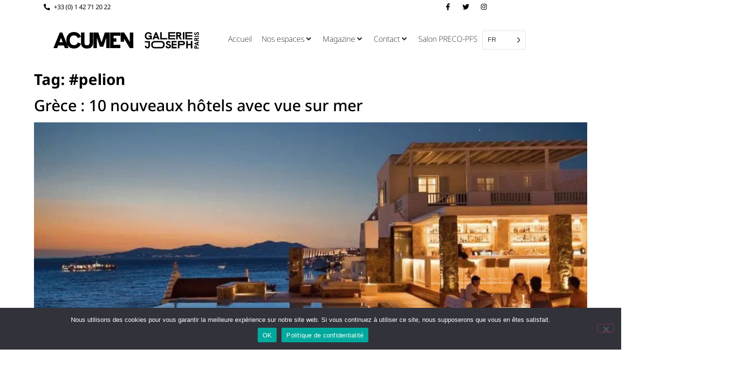

--- FILE ---
content_type: text/css; charset=utf-8
request_url: https://galeriejoseph.com/wp-content/uploads/elementor/css/post-20795.css?ver=1767889589
body_size: 1826
content:
.elementor-20795 .elementor-element.elementor-element-7be410de > .elementor-container > .elementor-column > .elementor-widget-wrap{align-content:center;align-items:center;}.elementor-20795 .elementor-element.elementor-element-7be410de .elementor-repeater-item-cdea3f1.jet-parallax-section__layout .jet-parallax-section__image{background-size:auto;}.elementor-widget-icon-list .elementor-icon-list-item:not(:last-child):after{border-color:var( --e-global-color-text );}.elementor-widget-icon-list .elementor-icon-list-icon i{color:var( --e-global-color-primary );}.elementor-widget-icon-list .elementor-icon-list-icon svg{fill:var( --e-global-color-primary );}.elementor-widget-icon-list .elementor-icon-list-item > .elementor-icon-list-text, .elementor-widget-icon-list .elementor-icon-list-item > a{font-family:var( --e-global-typography-text-font-family ), Sans-serif;font-weight:var( --e-global-typography-text-font-weight );}.elementor-widget-icon-list .elementor-icon-list-text{color:var( --e-global-color-secondary );}.elementor-20795 .elementor-element.elementor-element-2c321800 > .elementor-widget-container{padding:0% 0% 0% 14%;}.elementor-20795 .elementor-element.elementor-element-2c321800 .elementor-icon-list-icon i{color:#000000;transition:color 0.3s;}.elementor-20795 .elementor-element.elementor-element-2c321800 .elementor-icon-list-icon svg{fill:#000000;transition:fill 0.3s;}.elementor-20795 .elementor-element.elementor-element-2c321800{--e-icon-list-icon-size:13px;--icon-vertical-offset:0px;}.elementor-20795 .elementor-element.elementor-element-2c321800 .elementor-icon-list-item > .elementor-icon-list-text, .elementor-20795 .elementor-element.elementor-element-2c321800 .elementor-icon-list-item > a{font-size:13px;font-weight:400;}.elementor-20795 .elementor-element.elementor-element-2c321800 .elementor-icon-list-text{color:#000000;transition:color 0.3s;}.elementor-20795 .elementor-element.elementor-element-650d84c8{--grid-template-columns:repeat(0, auto);--icon-size:14px;--grid-column-gap:5px;--grid-row-gap:0px;}.elementor-20795 .elementor-element.elementor-element-650d84c8 .elementor-widget-container{text-align:center;}.elementor-20795 .elementor-element.elementor-element-650d84c8 .elementor-social-icon{background-color:rgba(163,163,163,0);}.elementor-20795 .elementor-element.elementor-element-650d84c8 .elementor-social-icon i{color:#000000;}.elementor-20795 .elementor-element.elementor-element-650d84c8 .elementor-social-icon svg{fill:#000000;}.elementor-20795 .elementor-element.elementor-element-650d84c8 .elementor-social-icon:hover{background-color:rgba(0,0,0,0);}.elementor-20795 .elementor-element.elementor-element-650d84c8 .elementor-social-icon:hover i{color:#a3a3a3;}.elementor-20795 .elementor-element.elementor-element-650d84c8 .elementor-social-icon:hover svg{fill:#a3a3a3;}.elementor-20795 .elementor-element.elementor-element-7be410de > .elementor-container{min-height:0px;}.elementor-20795 .elementor-element.elementor-element-975e42e{--display:flex;--flex-direction:row;--container-widget-width:calc( ( 1 - var( --container-widget-flex-grow ) ) * 100% );--container-widget-height:100%;--container-widget-flex-grow:1;--container-widget-align-self:stretch;--flex-wrap-mobile:wrap;--align-items:center;--gap:0px 0px;--row-gap:0px;--column-gap:0px;--z-index:10;}.elementor-20795 .elementor-element.elementor-element-975e42e:not(.elementor-motion-effects-element-type-background), .elementor-20795 .elementor-element.elementor-element-975e42e > .elementor-motion-effects-container > .elementor-motion-effects-layer{background-color:var( --e-global-color-2c853148 );}.elementor-20795 .elementor-element.elementor-element-05810b9{--display:flex;--flex-direction:column;--container-widget-width:100%;--container-widget-height:initial;--container-widget-flex-grow:0;--container-widget-align-self:initial;--flex-wrap-mobile:wrap;}.elementor-widget-image .widget-image-caption{color:var( --e-global-color-text );font-family:var( --e-global-typography-text-font-family ), Sans-serif;font-weight:var( --e-global-typography-text-font-weight );}.elementor-20795 .elementor-element.elementor-element-3c07121 > .elementor-widget-container{padding:5px 0px 5px 0px;}.elementor-20795 .elementor-element.elementor-element-3c07121{text-align:center;}.elementor-20795 .elementor-element.elementor-element-3c07121 img{width:100%;max-width:100%;height:59px;object-fit:contain;object-position:center center;}.elementor-20795 .elementor-element.elementor-element-40ad7b4 .e-off-canvas__overlay{background-color:rgba(0,0,0,.8);}.elementor-20795 .elementor-element.elementor-element-40ad7b4{--e-off-canvas-height:100vh;--e-off-canvas-content-overflow:auto;--e-off-canvas-overlay-opacity:1;}.elementor-20795 .elementor-element.elementor-element-0661373{--display:flex;}.elementor-widget-heading .elementor-heading-title{font-family:var( --e-global-typography-primary-font-family ), Sans-serif;font-weight:var( --e-global-typography-primary-font-weight );color:var( --e-global-color-primary );}.elementor-20795 .elementor-element.elementor-element-a53b8bc{--display:flex;--flex-direction:row;--container-widget-width:calc( ( 1 - var( --container-widget-flex-grow ) ) * 100% );--container-widget-height:100%;--container-widget-flex-grow:1;--container-widget-align-self:stretch;--flex-wrap-mobile:wrap;--justify-content:flex-end;--align-items:center;}.elementor-20795 .elementor-element.elementor-element-d5f797a .jet-mobile-menu__container{z-index:999;}.elementor-20795 .elementor-element.elementor-element-d5f797a .jet-mobile-menu__container .jet-mobile-menu-cover{z-index:calc(999-1);}.elementor-20795 .elementor-element.elementor-element-19e043a .jet-mobile-menu__container{z-index:999;}.elementor-20795 .elementor-element.elementor-element-19e043a .jet-mobile-menu__container .jet-mobile-menu-cover{z-index:calc(999-1);}.elementor-20795 .elementor-element.elementor-element-3c748ce > .elementor-widget-container{margin:0px 0px 0px 0px;border-radius:0px 0px 0px 0px;}.elementor-20795 .elementor-element.elementor-element-3c748ce.elementor-element{--align-self:flex-start;}.elementor-20795 .elementor-element.elementor-element-3c748ce{z-index:8;--jmm-top-menu-bg-color:#FFFFFF;--jmm-top-items-gap:0px;--jmm-sub-menu-bg-color:#FFFFFF00;--jmm-sub-items-gap:0px;--jmm-top-item-bg-color:#FFFFFF;--jmm-sub-item-bg-color:#FFFFFF;--jmm-top-hover-item-title-color:#6D6D6D;}@media(min-width:768px){.elementor-20795 .elementor-element.elementor-element-05810b9{--width:33.3333%;}.elementor-20795 .elementor-element.elementor-element-a53b8bc{--width:66.6666%;}}@media(max-width:1024px) and (min-width:768px){.elementor-20795 .elementor-element.elementor-element-0661373{--width:500px;}}@media(max-width:1024px){.elementor-20795 .elementor-element.elementor-element-3c07121 > .elementor-widget-container{margin:8px 0px 0px 0px;}.elementor-20795 .elementor-element.elementor-element-3c07121 img{width:100%;}.elementor-20795 .elementor-element.elementor-element-40ad7b4{--e-off-canvas-justify-content:flex-start;--e-off-canvas-align-items:flex-start;--e-off-canvas-width:500px;--e-off-canvas-height:1000px;}.elementor-20795 .elementor-element.elementor-element-341dd6f{--jmm-container-width:289px;--jmm-top-items-gap:13px;}.elementor-20795 .elementor-element.elementor-element-d5f797a{z-index:99;}.elementor-20795 .elementor-element.elementor-element-d5f797a .jet-mobile-menu__container{width:390px;}.elementor-20795 .elementor-element.elementor-element-3c748ce > .elementor-widget-container{margin:13px 0px 0px 0px;padding:0px 0px 0px 0px;}}@media(max-width:767px){.elementor-20795 .elementor-element.elementor-element-6e09e9df{width:50%;}.elementor-20795 .elementor-element.elementor-element-4cf22621{width:50%;}.elementor-20795 .elementor-element.elementor-element-650d84c8 .elementor-widget-container{text-align:right;}.elementor-20795 .elementor-element.elementor-element-7be410de{padding:0px 0px 0px 0px;}.elementor-20795 .elementor-element.elementor-element-975e42e{--gap:0px 0px;--row-gap:0px;--column-gap:0px;--padding-top:0px;--padding-bottom:0px;--padding-left:0px;--padding-right:0px;}.elementor-20795 .elementor-element.elementor-element-05810b9{--width:60%;}.elementor-20795 .elementor-element.elementor-element-3c07121 > .elementor-widget-container{padding:5px 0px 5px 0px;}.elementor-20795 .elementor-element.elementor-element-3c07121{text-align:center;}.elementor-20795 .elementor-element.elementor-element-3c07121 img{width:100%;max-width:100%;height:23px;}.elementor-20795 .elementor-element.elementor-element-a53b8bc{--width:40%;--flex-direction:row-reverse;--container-widget-width:initial;--container-widget-height:100%;--container-widget-flex-grow:1;--container-widget-align-self:stretch;--flex-wrap-mobile:wrap-reverse;--gap:5px 5px;--row-gap:5px;--column-gap:5px;}.elementor-20795 .elementor-element.elementor-element-d5f797a.elementor-element{--align-self:flex-start;--order:-99999 /* order start hack */;--flex-grow:0;--flex-shrink:0;}.elementor-20795 .elementor-element.elementor-element-d5f797a{z-index:15;--jmm-top-items-icon-size:22px;--jmm-top-item-dropdown-icon-size:22px;}.elementor-20795 .elementor-element.elementor-element-19e043a.elementor-element{--align-self:flex-start;--order:-99999 /* order start hack */;--flex-grow:0;--flex-shrink:0;}.elementor-20795 .elementor-element.elementor-element-19e043a{z-index:15;--jmm-top-items-icon-size:22px;--jmm-top-item-dropdown-icon-size:22px;}.elementor-20795 .elementor-element.elementor-element-d8e2c9d{width:var( --container-widget-width, 72px );max-width:72px;--container-widget-width:72px;--container-widget-flex-grow:0;z-index:2;}}/* Start custom CSS for jet-mega-menu, class: .elementor-element-d5f797a */.elementor-20795 .elementor-element.elementor-element-d5f797a {
  overflow: visible !important;
}/* End custom CSS */
/* Start custom CSS for container, class: .elementor-element-a53b8bc */.elementor-20795 .elementor-element.elementor-element-a53b8bc {
  overflow: visible !important;
}/* End custom CSS */

--- FILE ---
content_type: text/css; charset=utf-8
request_url: https://galeriejoseph.com/wp-content/uploads/elementor/css/post-9104.css?ver=1766762397
body_size: 1258
content:
.elementor-9104 .elementor-element.elementor-element-bd9d8b0 .elementor-repeater-item-57ce86d.jet-parallax-section__layout .jet-parallax-section__image{background-size:auto;}.elementor-widget-heading .elementor-heading-title{font-family:var( --e-global-typography-primary-font-family ), Sans-serif;font-weight:var( --e-global-typography-primary-font-weight );color:var( --e-global-color-primary );}.elementor-9104 .elementor-element.elementor-element-a984de6 > .elementor-widget-container{margin:0px 0px 15px 0px;}.elementor-9104 .elementor-element.elementor-element-a984de6 .elementor-heading-title{font-family:"Noto Sans", Sans-serif;font-size:18px;font-weight:300;}.elementor-widget-icon-list .elementor-icon-list-item:not(:last-child):after{border-color:var( --e-global-color-text );}.elementor-widget-icon-list .elementor-icon-list-icon i{color:var( --e-global-color-primary );}.elementor-widget-icon-list .elementor-icon-list-icon svg{fill:var( --e-global-color-primary );}.elementor-widget-icon-list .elementor-icon-list-item > .elementor-icon-list-text, .elementor-widget-icon-list .elementor-icon-list-item > a{font-family:var( --e-global-typography-text-font-family ), Sans-serif;font-weight:var( --e-global-typography-text-font-weight );}.elementor-widget-icon-list .elementor-icon-list-text{color:var( --e-global-color-secondary );}.elementor-9104 .elementor-element.elementor-element-f64d4fa > .elementor-widget-container{margin:0px 0px 015px 0px;}.elementor-9104 .elementor-element.elementor-element-f64d4fa .elementor-icon-list-items:not(.elementor-inline-items) .elementor-icon-list-item:not(:last-child){padding-block-end:calc(10px/2);}.elementor-9104 .elementor-element.elementor-element-f64d4fa .elementor-icon-list-items:not(.elementor-inline-items) .elementor-icon-list-item:not(:first-child){margin-block-start:calc(10px/2);}.elementor-9104 .elementor-element.elementor-element-f64d4fa .elementor-icon-list-items.elementor-inline-items .elementor-icon-list-item{margin-inline:calc(10px/2);}.elementor-9104 .elementor-element.elementor-element-f64d4fa .elementor-icon-list-items.elementor-inline-items{margin-inline:calc(-10px/2);}.elementor-9104 .elementor-element.elementor-element-f64d4fa .elementor-icon-list-items.elementor-inline-items .elementor-icon-list-item:after{inset-inline-end:calc(-10px/2);}.elementor-9104 .elementor-element.elementor-element-f64d4fa .elementor-icon-list-icon i{transition:color 0.3s;}.elementor-9104 .elementor-element.elementor-element-f64d4fa .elementor-icon-list-icon svg{transition:fill 0.3s;}.elementor-9104 .elementor-element.elementor-element-f64d4fa{--e-icon-list-icon-size:14px;--icon-vertical-offset:0px;}.elementor-9104 .elementor-element.elementor-element-f64d4fa .elementor-icon-list-item > .elementor-icon-list-text, .elementor-9104 .elementor-element.elementor-element-f64d4fa .elementor-icon-list-item > a{font-size:12px;text-transform:uppercase;letter-spacing:0.7px;}.elementor-9104 .elementor-element.elementor-element-f64d4fa .elementor-icon-list-text{color:#000000;transition:color 0.3s;}.elementor-9104 .elementor-element.elementor-element-f64d4fa .elementor-icon-list-item:hover .elementor-icon-list-text{color:#54595F;}.elementor-9104 .elementor-element.elementor-element-60d6ac0 > .elementor-widget-container{margin:0px 0px 15px 0px;}.elementor-9104 .elementor-element.elementor-element-60d6ac0 .elementor-heading-title{font-family:"Noto Sans", Sans-serif;font-size:18px;font-weight:300;}.elementor-9104 .elementor-element.elementor-element-9d1b336 .elementor-icon-list-items:not(.elementor-inline-items) .elementor-icon-list-item:not(:last-child){padding-block-end:calc(10px/2);}.elementor-9104 .elementor-element.elementor-element-9d1b336 .elementor-icon-list-items:not(.elementor-inline-items) .elementor-icon-list-item:not(:first-child){margin-block-start:calc(10px/2);}.elementor-9104 .elementor-element.elementor-element-9d1b336 .elementor-icon-list-items.elementor-inline-items .elementor-icon-list-item{margin-inline:calc(10px/2);}.elementor-9104 .elementor-element.elementor-element-9d1b336 .elementor-icon-list-items.elementor-inline-items{margin-inline:calc(-10px/2);}.elementor-9104 .elementor-element.elementor-element-9d1b336 .elementor-icon-list-items.elementor-inline-items .elementor-icon-list-item:after{inset-inline-end:calc(-10px/2);}.elementor-9104 .elementor-element.elementor-element-9d1b336 .elementor-icon-list-icon i{transition:color 0.3s;}.elementor-9104 .elementor-element.elementor-element-9d1b336 .elementor-icon-list-icon svg{transition:fill 0.3s;}.elementor-9104 .elementor-element.elementor-element-9d1b336{--e-icon-list-icon-size:14px;--icon-vertical-offset:0px;}.elementor-9104 .elementor-element.elementor-element-9d1b336 .elementor-icon-list-item > .elementor-icon-list-text, .elementor-9104 .elementor-element.elementor-element-9d1b336 .elementor-icon-list-item > a{font-size:12px;text-transform:uppercase;letter-spacing:0.7px;}.elementor-9104 .elementor-element.elementor-element-9d1b336 .elementor-icon-list-text{color:#000000;transition:color 0.3s;}.elementor-9104 .elementor-element.elementor-element-9d1b336 .elementor-icon-list-item:hover .elementor-icon-list-text{color:#54595F;}.elementor-9104 .elementor-element.elementor-element-34bbed5 > .elementor-widget-container{margin:0px 0px 15px 0px;}.elementor-9104 .elementor-element.elementor-element-34bbed5 .elementor-heading-title{font-family:"Noto Sans", Sans-serif;font-size:18px;font-weight:300;}.elementor-9104 .elementor-element.elementor-element-66a2d5d > .elementor-widget-container{margin:0px 0px 15px 0px;}.elementor-9104 .elementor-element.elementor-element-66a2d5d .elementor-icon-list-items:not(.elementor-inline-items) .elementor-icon-list-item:not(:last-child){padding-block-end:calc(10px/2);}.elementor-9104 .elementor-element.elementor-element-66a2d5d .elementor-icon-list-items:not(.elementor-inline-items) .elementor-icon-list-item:not(:first-child){margin-block-start:calc(10px/2);}.elementor-9104 .elementor-element.elementor-element-66a2d5d .elementor-icon-list-items.elementor-inline-items .elementor-icon-list-item{margin-inline:calc(10px/2);}.elementor-9104 .elementor-element.elementor-element-66a2d5d .elementor-icon-list-items.elementor-inline-items{margin-inline:calc(-10px/2);}.elementor-9104 .elementor-element.elementor-element-66a2d5d .elementor-icon-list-items.elementor-inline-items .elementor-icon-list-item:after{inset-inline-end:calc(-10px/2);}.elementor-9104 .elementor-element.elementor-element-66a2d5d .elementor-icon-list-icon i{transition:color 0.3s;}.elementor-9104 .elementor-element.elementor-element-66a2d5d .elementor-icon-list-icon svg{transition:fill 0.3s;}.elementor-9104 .elementor-element.elementor-element-66a2d5d{--e-icon-list-icon-size:14px;--icon-vertical-offset:0px;}.elementor-9104 .elementor-element.elementor-element-66a2d5d .elementor-icon-list-item > .elementor-icon-list-text, .elementor-9104 .elementor-element.elementor-element-66a2d5d .elementor-icon-list-item > a{font-size:12px;text-transform:uppercase;letter-spacing:0.7px;}.elementor-9104 .elementor-element.elementor-element-66a2d5d .elementor-icon-list-text{color:#000000;transition:color 0.3s;}.elementor-9104 .elementor-element.elementor-element-66a2d5d .elementor-icon-list-item:hover .elementor-icon-list-text{color:#54595F;}.elementor-9104 .elementor-element.elementor-element-1c1b8fc > .elementor-widget-container{margin:0px 0px 13px 0px;}.elementor-9104 .elementor-element.elementor-element-1c1b8fc .elementor-heading-title{font-family:"Noto Sans", Sans-serif;font-size:18px;font-weight:300;}.elementor-9104 .elementor-element.elementor-element-f86d120 .elementor-icon-list-items:not(.elementor-inline-items) .elementor-icon-list-item:not(:last-child){padding-block-end:calc(10px/2);}.elementor-9104 .elementor-element.elementor-element-f86d120 .elementor-icon-list-items:not(.elementor-inline-items) .elementor-icon-list-item:not(:first-child){margin-block-start:calc(10px/2);}.elementor-9104 .elementor-element.elementor-element-f86d120 .elementor-icon-list-items.elementor-inline-items .elementor-icon-list-item{margin-inline:calc(10px/2);}.elementor-9104 .elementor-element.elementor-element-f86d120 .elementor-icon-list-items.elementor-inline-items{margin-inline:calc(-10px/2);}.elementor-9104 .elementor-element.elementor-element-f86d120 .elementor-icon-list-items.elementor-inline-items .elementor-icon-list-item:after{inset-inline-end:calc(-10px/2);}.elementor-9104 .elementor-element.elementor-element-f86d120 .elementor-icon-list-icon i{transition:color 0.3s;}.elementor-9104 .elementor-element.elementor-element-f86d120 .elementor-icon-list-icon svg{transition:fill 0.3s;}.elementor-9104 .elementor-element.elementor-element-f86d120{--e-icon-list-icon-size:14px;--icon-vertical-offset:0px;}.elementor-9104 .elementor-element.elementor-element-f86d120 .elementor-icon-list-item > .elementor-icon-list-text, .elementor-9104 .elementor-element.elementor-element-f86d120 .elementor-icon-list-item > a{font-size:12px;text-transform:uppercase;letter-spacing:0.7px;}.elementor-9104 .elementor-element.elementor-element-f86d120 .elementor-icon-list-text{color:#000000;transition:color 0.3s;}.elementor-9104 .elementor-element.elementor-element-f86d120 .elementor-icon-list-item:hover .elementor-icon-list-text{color:#54595F;}.elementor-9104 .elementor-element.elementor-element-11156a0 > .elementor-widget-container{margin:0px 0px 15px 0px;}.elementor-9104 .elementor-element.elementor-element-11156a0 .elementor-heading-title{font-family:"Noto Sans", Sans-serif;font-size:18px;font-weight:300;}.elementor-9104 .elementor-element.elementor-element-a1a042d .elementor-icon-list-items:not(.elementor-inline-items) .elementor-icon-list-item:not(:last-child){padding-block-end:calc(10px/2);}.elementor-9104 .elementor-element.elementor-element-a1a042d .elementor-icon-list-items:not(.elementor-inline-items) .elementor-icon-list-item:not(:first-child){margin-block-start:calc(10px/2);}.elementor-9104 .elementor-element.elementor-element-a1a042d .elementor-icon-list-items.elementor-inline-items .elementor-icon-list-item{margin-inline:calc(10px/2);}.elementor-9104 .elementor-element.elementor-element-a1a042d .elementor-icon-list-items.elementor-inline-items{margin-inline:calc(-10px/2);}.elementor-9104 .elementor-element.elementor-element-a1a042d .elementor-icon-list-items.elementor-inline-items .elementor-icon-list-item:after{inset-inline-end:calc(-10px/2);}.elementor-9104 .elementor-element.elementor-element-a1a042d .elementor-icon-list-icon i{transition:color 0.3s;}.elementor-9104 .elementor-element.elementor-element-a1a042d .elementor-icon-list-icon svg{transition:fill 0.3s;}.elementor-9104 .elementor-element.elementor-element-a1a042d{--e-icon-list-icon-size:14px;--icon-vertical-offset:0px;}.elementor-9104 .elementor-element.elementor-element-a1a042d .elementor-icon-list-item > .elementor-icon-list-text, .elementor-9104 .elementor-element.elementor-element-a1a042d .elementor-icon-list-item > a{font-size:12px;text-transform:uppercase;letter-spacing:0.7px;}.elementor-9104 .elementor-element.elementor-element-a1a042d .elementor-icon-list-text{color:#000000;transition:color 0.3s;}.elementor-9104 .elementor-element.elementor-element-a1a042d .elementor-icon-list-item:hover .elementor-icon-list-text{color:#54595F;}.elementor-9104 .elementor-element.elementor-element-e9353f0 .elementor-icon-list-items:not(.elementor-inline-items) .elementor-icon-list-item:not(:last-child){padding-block-end:calc(10px/2);}.elementor-9104 .elementor-element.elementor-element-e9353f0 .elementor-icon-list-items:not(.elementor-inline-items) .elementor-icon-list-item:not(:first-child){margin-block-start:calc(10px/2);}.elementor-9104 .elementor-element.elementor-element-e9353f0 .elementor-icon-list-items.elementor-inline-items .elementor-icon-list-item{margin-inline:calc(10px/2);}.elementor-9104 .elementor-element.elementor-element-e9353f0 .elementor-icon-list-items.elementor-inline-items{margin-inline:calc(-10px/2);}.elementor-9104 .elementor-element.elementor-element-e9353f0 .elementor-icon-list-items.elementor-inline-items .elementor-icon-list-item:after{inset-inline-end:calc(-10px/2);}.elementor-9104 .elementor-element.elementor-element-e9353f0 .elementor-icon-list-icon i{transition:color 0.3s;}.elementor-9104 .elementor-element.elementor-element-e9353f0 .elementor-icon-list-icon svg{transition:fill 0.3s;}.elementor-9104 .elementor-element.elementor-element-e9353f0{--e-icon-list-icon-size:14px;--icon-vertical-offset:0px;}.elementor-9104 .elementor-element.elementor-element-e9353f0 .elementor-icon-list-item > .elementor-icon-list-text, .elementor-9104 .elementor-element.elementor-element-e9353f0 .elementor-icon-list-item > a{font-size:12px;text-transform:uppercase;letter-spacing:0.7px;}.elementor-9104 .elementor-element.elementor-element-e9353f0 .elementor-icon-list-text{color:#000000;transition:color 0.3s;}.elementor-9104 .elementor-element.elementor-element-e9353f0 .elementor-icon-list-item:hover .elementor-icon-list-text{color:#54595F;}.elementor-9104 .elementor-element.elementor-element-bd9d8b0:not(.elementor-motion-effects-element-type-background), .elementor-9104 .elementor-element.elementor-element-bd9d8b0 > .elementor-motion-effects-container > .elementor-motion-effects-layer{background-color:#EFEFEF;}.elementor-9104 .elementor-element.elementor-element-bd9d8b0 > .elementor-container{max-width:1600px;min-height:0px;}.elementor-9104 .elementor-element.elementor-element-bd9d8b0{transition:background 0.3s, border 0.3s, border-radius 0.3s, box-shadow 0.3s;padding:0px 0px 0px 0px;}.elementor-9104 .elementor-element.elementor-element-bd9d8b0 > .elementor-background-overlay{transition:background 0.3s, border-radius 0.3s, opacity 0.3s;}@media(max-width:767px){.elementor-9104 .elementor-element.elementor-element-bd9d8b0 > .elementor-container{min-height:0px;}}@media(min-width:768px){.elementor-9104 .elementor-element.elementor-element-6c34d30{width:25%;}.elementor-9104 .elementor-element.elementor-element-15ca858{width:25%;}.elementor-9104 .elementor-element.elementor-element-cc4b75c{width:25%;}.elementor-9104 .elementor-element.elementor-element-5ff79c5{width:25%;}}

--- FILE ---
content_type: text/javascript; charset=utf-8
request_url: https://galeriejoseph.com/wp-content/plugins/dynamic-content-for-elementor/assets/js/stripe.js?ver=3.3.23
body_size: 2137
content:
"use strict";
function makeElementsStyle(style) {
	return {
		base: {
			color: style.color,
			fontFamily: style.fontFamily + " sans-serif",
			fontSmoothing: "antialiased",
			fontSize: style.fontSize,
			fontWeight: style.fontWeight,
			fontStyle: style.fontStyle,
			"::placeholder": {
				color: "#aab7c4",
			},
		},
		invalid: {
			color: "#fa755a",
			iconColor: "#fa755a",
		},
	};
}

function initializeStripeField(wrapper, $scope) {
	const $form = $scope.find("form");
	const postid = $form.find("[name=post_id]").val();
	const formid = $form.find("[name=form_id]").val();
	const queriedid = $form.find("[name=queried_id]").val();
	const $submitButton = $scope.find(".elementor-field-type-submit button");
	const $wrapper = jQuery(wrapper);
	const $hiddenInput = $wrapper.find("input");
	const $error = $wrapper.find(".stripe-error");
	const $elementsWrapper = $wrapper.find(".dce-stripe-elements");
	const required = $elementsWrapper.attr("data-required") === "true";
	const fieldIndex = $elementsWrapper.attr("data-field-index");
	const intentURL = $elementsWrapper.attr("data-intent-url");
	if (typeof window.dceStripe === "undefined") {
		window.dceStripe = Stripe(
			$elementsWrapper.attr("data-publishable-key"),
		);
	}
	const elements = window.dceStripe.elements();
	let submissionId = false;
	let confirmedSubmissionId = false;
	const style = makeElementsStyle({
		color: $elementsWrapper.css("color"),
		fontFamily: $elementsWrapper.css("font-family"),
		fontSize: $elementsWrapper.css("font-size"),
		fontWeight: $elementsWrapper.css("font-weight"),
		fontStyle: $elementsWrapper.css("font-style"),
	});
	let $submit = $form.find('button[type="submit"]');
	const reenableSubmit = () => {
		$submitButton.removeAttr("disabled");
		$submitButton.removeClass("dce-submit-disabled");
	};
	const disableSubmit = () => {
		$submitButton.attr("disabled", "disabled");
		$submitButton.addClass("dce-submit-disabled");
	};
	const cardElement = elements.create("card", {
		style: style,
		hidePostalCode: false,
	});
	const isCardEmpty = () => {
		return $elementsWrapper.hasClass("StripeElement--empty");
	};
	cardElement.mount($elementsWrapper[0]);

	cardElement.on("change", function (event) {
		const previousVal = $hiddenInput.val();
		if (event.complete) {
			// Only set flag if no real ID is present
			if (!previousVal) {
				$hiddenInput.val("card-filled");
			}
		} else {
			// In any non-complete state, clear transient flag only
			if (previousVal === "card-filled") {
				$hiddenInput.val("");
			}
		}
		const newVal = $hiddenInput.val();
		if (newVal !== previousVal) {
			$hiddenInput.trigger("input");
			$hiddenInput.trigger("change");
			$form.trigger("change");
		}
	});

	const confirmPayment = (clientSecret, subscriptionId) => {
		window.dceStripe
			.confirmCardPayment(clientSecret, {
				payment_method: {
					type: "card",
					card: cardElement,
				},
			})
			.then((result) => {
				if (result.error) {
					reenableSubmit();
					$error.text(result.error.message);
					$error.show();
				} else {
					$error.hide();
					const fieldValue = subscriptionId
						? subscriptionId
						: result.paymentIntent.id;
					$hiddenInput.val(fieldValue);
					confirmedSubmissionId = submissionId;
					$form.trigger("submit");
				}
			});
	};

	const fetchClientSecret = () => {
		// Backend might need current get parameters for setting the item value:
		let query = window.location.search.slice(1);
		let url = intentURL + "&" + query;
		let data = new FormData($form[0]);
		data.set("field_index", fieldIndex);
		return fetch(url, {
			method: "POST",
			body: data,
		}).then((response) => response.json());
	};

	$submit.on("click", (event) => {
		submissionId = Date.now();
	});

	$form.on("submit", (event) => {
		// if invisibile because conditional fields:
		if (
			wrapper.dataset.dceConditionsFieldStatus === "inactive" ||
			wrapper.style.display == "none"
		) {
			return;
		}
		if (!required && isCardEmpty()) {
			return;
		}
		if ($hiddenInput.val() === "card-filled") {
			// Ensure transient flag is never sent as final value
			$hiddenInput.val("");
		}
		if ($hiddenInput.val().startsWith("sub_")) {
			// confirmed subscriptions have already been paid, we should not do
			// anything else from now on.
			return;
		}
		if (submissionId) {
			// Here we prevent a simple payment (not a subscription, that is
			// already being taken care of by the previous if) from being
			// confirmed again in case this callback is run more than once
			// during the same submit. (Could happen because of js triggered
			// submits): We use a submission Id created before to distinguish a
			// genuine user triggered submission from a js triggered one.
			if (submissionId === confirmedSubmissionId) {
				return;
			}
		} else {
			// Random unique error id:
			$error.text("Error 7V0N5J");
			$error.show();
			return;
		}
		event.preventDefault();
		event.stopImmediatePropagation();
		disableSubmit();
		$error.hide();
		fetchClientSecret()
			.then((data) => {
				if (!data.success) {
					$error.text(data.data.message);
					$error.show();
					reenableSubmit();
				} else {
					confirmPayment(
						data.data.client_secret,
						data.data.subscription_id,
					);
				}
			})
			.catch((error) => console.log(error));
	});
}

function initializeAllStripeFields($scope) {
	$scope
		.find(".elementor-field-type-dce_form_stripe")
		.each((_, w) => initializeStripeField(w, $scope));
}

jQuery(window).on("elementor/frontend/init", function () {
	elementorFrontend.hooks.addAction(
		"frontend/element_ready/form.default",
		initializeAllStripeFields,
	);
});


--- FILE ---
content_type: text/javascript; charset=utf-8
request_url: https://galeriejoseph.com/wp-content/plugins/dynamic-content-for-elementor/assets/js/rellax.js?ver=3.3.23
body_size: 332
content:
(function ($) {
	var WidgetElements_RellaxHandlerFront = function ($scope, $) {
		var elementSettings = dceGetElementSettings($scope);
		var rellax = null;

		$(window).on("resize", function () {
			if (rellax) {
				rellax.destroy();
				initRellax();
			}
		});

		var initRellax = function () {
			if (!elementSettings.enabled_rellax) {
				return;
			}

			let currentDevice = elementorFrontend.getCurrentDeviceMode();
			let setting_speed =
				currentDevice === "desktop"
					? "speed_rellax"
					: "speed_rellax_" + currentDevice;
			let value_speed = elementSettings[setting_speed]
				? elementSettings[setting_speed].size
				: 0;
			let rellaxId = "#rellax-" + $scope.data("id");

			if ($(rellaxId).length) {
				rellax = new Rellax(rellaxId, { speed: value_speed });
			}
		};

		initRellax();
	};

	$(window).on("elementor/frontend/init", function () {
		elementorFrontend.hooks.addAction(
			"frontend/element_ready/global",
			WidgetElements_RellaxHandlerFront,
		);
	});
})(jQuery);


--- FILE ---
content_type: text/javascript; charset=utf-8
request_url: https://galeriejoseph.com/wp-content/plugins/dynamic-content-for-elementor/assets/js/dynamic-countdown.js?ver=3.3.23
body_size: 220
content:
(function ($) {
	var WidgetElements_DynamicCountdownHandler = function ($scope, $) {
		var elementSettings = dceGetElementSettings($scope);
		var id_scope = $scope.attr("data-id");
		var target =
			".elementor-element-" + id_scope + " .elementor-countdown-wrapper";

		if (elementSettings.dynamic_due_date) {
			var dynamic_due_date = elementSettings.dynamic_due_date;
			$(target).attr("data-date", dayjs(dynamic_due_date).unix()); // Convert datetime to timestamp
		}
	};

	$(window).on("elementor/frontend/init", function () {
		elementorFrontend.hooks.addAction(
			"frontend/element_ready/countdown.default",
			WidgetElements_DynamicCountdownHandler,
		);
	});
})(jQuery);


--- FILE ---
content_type: text/javascript; charset=utf-8
request_url: https://galeriejoseph.com/wp-content/plugins/dynamic-content-for-elementor/assets/js/scrolling.js?ver=3.3.23
body_size: 6717
content:
(function ($) {
	var smoothScroll = null;
	const math = {
		lerp: (a, b, n) => {
			return (1 - n) * a + n * b;
		},
		norm: (value, min, max) => {
			return (value - min) / (max - min);
		},
	};

	const config = {
		height: window.innerHeight,
		width: window.innerWidth,
	};

	class Smooth {
		constructor() {
			this.bindMethods();

			this.data = {
				ease: coefSpeed_inertiaScroll || 0.05,
				current: 0,
				last: 0,
			};

			this.dom = {
				el: main,
				content: mainWrap,
			};

			this.rAF = null;
			this.init();
		}

		bindMethods() {
			["scroll", "run", "resize"].forEach(
				(fn) => (this[fn] = this[fn].bind(this)),
			);
		}

		setStyles() {
			Object.assign(this.dom.el.style, {
				position: "fixed",
				top: 0,
				left: 0,
				height: "100%",
				width: "100%",
				overflow: "hidden",
			});
		}

		setWidth() {
			heightAdminBar = 0;
			if ($("body").is(".admin-bar") && !elementorFrontend.isEditMode()) {
				heightAdminBar = 45;
			}
			var larghezza = window.innerWidth;
			var altezza = this.dom.el.offsetHeight + heightAdminBar;

			// Total Length
			var larghezzaTotale =
				this.dom.el.offsetHeight + larghezza * sectionsAvailable.length;

			// Body Height
			var altezza = larghezzaTotale - this.dom.el.offsetWidth;
			sizeTotalScroll = altezza;
			document.body.style.height = `${altezza}px`;

			var l = larghezza * sectionsAvailable.length;
			// Wrapper
			sectionsWrapper.width(`${l}px`);
			// Section
			sectionsAvailable.each(function (i, el) {
				$(this).width(larghezza);
			});
		}

		setHeight() {
			heightAdminBar = 0;
			if ($("body").is(".admin-bar") && !elementorFrontend.isEditMode()) {
				heightAdminBar = 45;
			}
			var height = this.dom.content.offsetHeight - heightAdminBar;
			sizeTotalScroll = height;
			document.body.style.height = `${height}px`;
		}

		preload() {
			imagesLoaded(this.dom.content, (instance) => {
				if (directionScroll == "vertical") {
					this.setHeight();
				} else if (directionScroll == "horizontal") {
					this.setWidth();
				}
			});
		}

		scroll() {
			this.data.current = window.scrollY;
		}

		run() {
			this.data.last = math.lerp(
				this.data.last,
				this.data.current,
				this.data.ease,
			);
			this.data.last = Math.floor(this.data.last * 100) / 100;

			if (this.data.last < 0.1) {
				this.data.last = 0;
			}

			const skewVal = skew_inertiaScroll;
			const scaleVal = bounce_inertiaScroll;
			const diff = this.data.current - this.data.last;
			const acc = diff / config.width;
			const velo = +acc;
			const bounce = 1 - Math.abs(velo * scaleVal);
			const skew = velo * skewVal;

			var percentOfScroll = (this.data.current / sizeTotalScroll) * 100;

			if (directionScroll == "vertical") {
				var verticalmovement = this.data.last;
				this.dom.content.style.transform = `translate3d(0, -${verticalmovement}px, 0) skewY(${skew}deg) scaleY(${bounce})`;
				this.dom.content.style.transformOrigin = `50% ${percentOfScroll}% 0`;
			} else if (directionScroll == "horizontal") {
				var horizontalmovement = this.data.last;
				this.dom.content.style.transform = `translate3d(-${horizontalmovement}px, 0, 0) skewX(${skew}deg) scaleY(${bounce})`;
				this.dom.content.style.transformOrigin = `${percentOfScroll}% 50% 0`;
			}

			this.requestAnimationFrame();
		}

		on() {
			this.setStyles();
			if (directionScroll == "vertical") {
				this.setHeight();
			} else if (directionScroll == "horizontal") {
				this.setWidth();
			}
			this.addEvents();

			this.requestAnimationFrame();
		}

		off() {
			this.cancelAnimationFrame();
			this.removeEvents();
		}

		requestAnimationFrame() {
			this.rAF = requestAnimationFrame(this.run);
		}

		cancelAnimationFrame() {
			cancelAnimationFrame(this.rAF);
		}

		destroy() {
			document.body.style.height = "";
			this.data = null;

			this.removeEvents();
			this.cancelAnimationFrame();
		}

		resize() {
			if (directionScroll == "vertical") {
				this.setHeight();
			} else if (directionScroll == "horizontal") {
				this.setWidth();
			}
			this.scroll();
		}

		addEvents() {
			window.addEventListener("resize", this.resize, { passive: true });
			window.addEventListener("scroll", this.scroll, { passive: true });
		}

		removeEvents() {
			window.removeEventListener("resize", this.resize, {
				passive: true,
			});
			window.removeEventListener("scroll", this.scroll, {
				passive: true,
			});
		}

		init() {
			this.preload();
			this.on();
		}
	}

	var settings_page = {};
	var sectionsAvailable = [];
	var sections = "";
	var sectionsWrapper = null;

	var heightAdminBar = 0;
	var sizeTotalScroll = 0;

	is_pageScroll = false;
	// Scrollify
	var is_scrollify = false,
		titleStyle = "",
		navStyle = "default";

	// ScrollEffects
	var isScrollEffects = false;
	var currentPostId;
	var is_enable_dceScrolling,
		is_enable_scrollify,
		is_enable_scrollEffects,
		is_enable_inertiaScroll;

	var datalax = [
		"data-lax-opacity",
		"data-lax-translate",
		"data-lax-translate-x",
		"data-lax-translate-y",
		"data-lax-scale",
		"data-lax-scale-x",
		"data-lax-scale-y",
		"data-lax-skew",
		"data-lax-skew-x",
		"data-lax-skew-y",
		"data-lax-rotate",
		"data-lax-rotate-x",
		"data-lax-rotate-y",
		"data-lax-brightness",
		"data-lax-contrast",
		"data-lax-hue-rotate",
		"data-lax-blur",
		"data-lax-invert",
		"data-lax-saturate",
		"data-lax-grayscale",
		"data-lax-bg-pos",
		"data-lax-bg-pos-x",
		"data-lax-bg-pos-y",
		"data-lax-anchor",
	];
	// InertiaScroll

	// Version 1
	var is_inertiaScroll = false;
	var directionScroll = "vertical";
	var coefSpeed_inertiaScroll = 0.05;

	// Version 2
	const body = document.body;
	var main = {};
	var mainWrap = {};
	var skew_inertiaScroll = 20;
	var bounce_inertiaScroll = 0;
	var requestId;

	// Init - Page Snap
	var init_Scrollify = function () {
		$("body").addClass("dce-scrollify dce-scrolling");

		if (settings_page.custom_class_section_sfy) {
			$customClass = settings_page.custom_class_section_sfy;
			if ("." === settings_page.custom_class_section_sfy[0]) {
				$customClass =
					settings_page.custom_class_section_sfy.substring(1);
			}
		} else {
			$customClass =
				"elementor-section:not(.elementor-inner-section):not(.elementor-sticky__spacer)";
		}

		target_sections = ".elementor-" + currentPostId;
		if (!target_sections) {
			target_sections = "";
		}

		if (!$(".elementor-section-wrap").length) {
			$("body .elementor").wrapInner(
				'<div class="elementor-section-wrap"></div>',
			);
		}

		sections =
			target_sections +
			".elementor .elementor-section-wrap ." +
			$customClass;
		sectionsWrapper = $(
			target_sections + ".elementor .elementor-section-wrap",
		);

		// Class direction
		$(target_sections).addClass(
			"scroll-direction-" + settings_page.directionScroll,
		);

		$.scrollify({
			section: sections,
			sectionName: "id",
			interstitialSection: settings_page.interstitialSection,
			easing: "easeOutExpo",
			scrollSpeed: Number(settings_page.scrollSpeed.size) || 1100,
			offset: Number(settings_page.offset.size) || 0,
			scrollbars: Boolean(settings_page.scrollBars),
			setHeights: Boolean(settings_page.setHeights),
			overflowScroll: Boolean(settings_page.overflowScroll),
			updateHash: Boolean(settings_page.updateHash),
			touchScroll: Boolean(settings_page.touchScroll),
			before: function (i, panels) {
				var ref = panels[i].attr("data-id");
				$(".dce-scrollify-pagination .nav__item--current").removeClass(
					"nav__item--current",
				);
				$(".dce-scrollify-pagination")
					.find('a[href="#' + ref + '"]')
					.addClass("nav__item--current");
			},
			afterRender: function () {
				is_scrollify = true;
				if (
					settings_page.enable_scrollify_nav ||
					elementorFrontend.isEditMode()
				) {
					var scrollify_pagination = "";
					createNavigation(settings_page.snapscroll_nav_style);

					// At pagination click
					$("body").on(
						"click",
						".dce-scrollify-pagination a",
						function () {
							$.scrollify.move($(this).attr("href"));
							return false;
						},
					);

					if (!Boolean(settings_page.enable_scrollify_nav)) {
						handleScrollify_enablenavigation("");
					}
					if (Boolean(settings_page.enable_scrollEffects)) {
						handleScrollEffects(settings_page.enable_scrollEffects);
					}
				}
			},
		});
		$.scrollify.update();
	};
	var createNavigationTitles = function ($style, $reload = false) {
		titleStyle = $style;
		if ($reload) {
			createNavigation(settings_page.snapscroll_nav_style);
		}
	};
	var createNavigation = function ($style) {
		navStyle = $style;

		if ($(".dce-scrollify-pagination").length > 0)
			$(".dce-scrollify-pagination").remove();

		var newPagination = "";
		var activeClass;
		var titleString;
		createNavigationTitles(settings_page.snapscroll_nav_title_style);

		newPagination =
			'<ul class="dce-scrollify-pagination nav--' + $style + '">';

		if ($style == "ayana") {
			newPagination +=
				'<svg class="hidden"><defs><symbol id="icon-circle" viewBox="0 0 16 16"><circle cx="8" cy="8" r="6.215"></circle></symbol></defs></svg>';
		}
		if ($style == "desta") {
			newPagination +=
				'<svg class="hidden"><defs><symbol id="icon-triangle" viewBox="0 0 24 24"><path d="M4.5,19.8C4.5,19.8,4.5,19.8,4.5,19.8V4.2c0-0.3,0.2-0.5,0.4-0.7c0.2-0.1,0.5-0.1,0.8,0l13.5,7.8c0.2,0.1,0.4,0.4,0.4,0.7c0,0.3-0.2,0.5-0.4,0.7L5.7,20.4c-0.1,0.1-0.3,0.1-0.5,0.1C4.8,20.6,4.5,20.2,4.5,19.8z M6,5.6v12.8L17.2,12L6,5.6z"/></symbol></defs></svg>';
		}
		$(sections).each(function (i) {
			activeClass = "";
			if (i === 0) {
				activeClass = "nav__item--current";
			}

			if (titleStyle == "number") {
				var prefN = "";
				if (i < 9) {
					prefN = "0";
				}
				titleString = prefN + (i + 1);
			} else if (titleStyle == "classid") {
				titleString = $(this).attr("id") || "no id";
				titleString = titleString.replace(/_|-|\./g, " ");
			} else {
				titleString = "";
			}

			if ($style == "default") {
				newPagination +=
					'<li><a class="' +
					activeClass +
					'" href="#' +
					$(this).attr("data-id") +
					'"></a></li>';
			} else {
				$itemInner = "";
				$itemTitle =
					'<span class="nav__item-title">' + titleString + "</span>";

				if ($style == "etefu") {
					$itemInner = '<span class="nav__item-inner"></span>';
				} else if ($style == "ayana") {
					$itemTitle =
						'<svg class="nav__icon"><use xlink:href="#icon-circle"></use></svg>';
				} else if ($style == "totit") {
					var navIcon = settings_page.scrollify_nav_icon.value;
					if (navIcon)
						$itemInner =
							'<i class="nav__icon ' +
							navIcon +
							'" aria-hidden="true"></i>';
				} else if ($style == "desta") {
					$itemInner =
						'<svg class="nav__icon"><use xlink:href="#icon-triangle"></use></svg>';
				} else if (
					$style == "magool" ||
					$style == "ayana" ||
					$style == "timiro"
				) {
					$itemTitle = "";
				}
				newPagination +=
					'<li><a href="#' +
					$(this).attr("data-id") +
					'" class="' +
					activeClass +
					' nav__item" aria-label="' +
					(i + 1) +
					'">' +
					$itemInner +
					$itemTitle +
					"</a></li>";
			}
		});
		newPagination += "</ul>";

		$("body").append(newPagination);
	};

	// Init - Scroll Effects
	function initScrollEffects() {
		$("body").addClass("dce-pageScroll dce-scrolling");

		let customClass = "elementor-section:not(.elementor-inner-section)";
		if (settings_page.custom_class_section) {
			customClass = settings_page.custom_class_section.replace(/^\./, '');
		}

		let target_sections = ".elementor-" + currentPostId;
		if (!target_sections) {
			target_sections = "";
		}

		// Build the correct selector
		const sections = target_sections + " ." + customClass;
		sectionsAvailable = $(sections);

		// Class direction
		$(target_sections).addClass("scroll-direction-" + settings_page.directionScroll);

		// property
		animationType = settings_page.animation_effects || ["scaleDown"];
		var animationType_string = "";

		if (Array.isArray(animationType) && animationType.length) {
			animationType_string = animationType.join(" ");
		} else if (typeof animationType === 'string') {
			animationType_string = animationType;
		}

		// Determine starting section for scroll effects
		var startingSection = 0;
		if (settings_page.remove_first_scrollEffects) {
			startingSection = 1;
		}

		sectionsAvailable.each(function () {
			if ($(this).index() >= startingSection) {
				$(this).addClass("lax");
			}
		});

		lax.init()

		// Add a driver that we use to control our animations
		lax.addDriver('scrollY', function () {
			return window.scrollY
		}, {
			inertiaEnabled: true,
			inertia: 0.1,
			frameStep: 1
		})

		const presets = {
			scaleDown: {
				scale: [
					["elInY", "elCenterY", "elOutY"],
					[0, 1, 1],
					{
						easing: 'easeOutQuad'
					}
				]
			},
			opacity: {
				opacity: [
					["elInY", "elCenterY", "elOutY"],
					[0, 1, 1],
					{
						easing: 'easeOutQuad'
					}
				]
			},
			fixed: {
				translateY: [
					["elInY", "elCenterY", "elOutY"],
					[0, 0, -window.innerHeight],
					{
						easing: 'easeOutQuad'
					}
				]
			},
			rotation: {
				rotate: [
					["elInY", "elCenterY", "elOutY"],
					[30, 0, 0],
					{
						easing: 'easeOutQuad'
					}
				]
			},
			spin: {
				rotate: [
					["elInY", "elCenterY", "elOutY"],
					[-180, 0, 0],
					{
						easing: 'easeOutQuad'
					}
				]
			},
			spinRev: {
				rotate: [
					["elInY", "elCenterY", "elOutY"],
					[180, 0, 0],
					{
						easing: 'easeOutQuad'
					}
				]
			},
			leftToRight: {
				translateX: [
					["elInY", "elCenterY", "elOutY"],
					[-window.innerWidth, 0, 0],
					{
						easing: 'easeOutQuad'
					}
				]
			},
			rightToLeft: {
				translateX: [
					["elInY", "elCenterY", "elOutY"],
					[window.innerWidth, 0, 0],
					{
						easing: 'easeOutQuad'
					}
				]
			},
			zoomInOut: {
				scale: [
					["elInY", "elCenterY", "elOutY"],
					[0, 1, 1],
					{
						easing: 'easeOutQuad'
					}
				]
			},
			zoomIn: {
				scale: [
					["elInY", "elCenterY", "elOutY"],
					[0.5, 1, 1],
					{
						easing: 'easeOutQuad'
					}
				]
			},
			zoomOut: {
				scale: [
					["elInY", "elCenterY", "elOutY"],
					[1.5, 1, 1],
					{
						easing: 'easeOutQuad'
					}
				]
			},
			driftLeft: {
				translateX: [
					["elInY", "elCenterY", "elOutY"],
					[100, 0, 0],
					{
						easing: 'easeOutQuad'
					}
				]
			},
			driftRight: {
				translateX: [
					["elInY", "elCenterY", "elOutY"],
					[-100, 0, 0],
					{
						easing: 'easeOutQuad'
					}
				]
			},
			slalom: {
				translateX: [
					["elInY", "elCenterY", "elOutY"],
					[-50, 50, 50],
					{
						easing: 'easeInOutQuad'
					}
				]
			},
			lazy: {
				translateY: [
					["elInY", "elCenterY", "elOutY"],
					[0, 0, 0],
					{
						easing: 'easeOutQuad'
					}
				]
			},
			eager: {
				translateY: [
					["elInY", "elCenterY", "elOutY"],
					[100, 0, 0],
					{
						easing: 'easeOutQuad'
					}
				]
			},
			swing: {
				rotate: [
					["elInY", "elCenterY", "elOutY"],
					[-10, 10, 10],
					{
						easing: 'easeInOutQuad'
					}
				]
			},
			speedy: {
				translateY: [
					["elInY", "elCenterY", "elOutY"],
					[-100, 0, 0],
					{
						easing: 'easeInOutQuad'
					}
				],
				rotate: [
					["elInY", "elCenterY", "elOutY"],
					[10, 0, 0],
					{
						easing: 'easeInOutQuad'
					}
				]
			}
		};

		const selectedEffects = (animationType_string || "").split(" ").filter(Boolean);
		
		lax.addElements('.lax', {
			scrollY: selectedEffects.reduce((acc, effect) => {
				if (presets[effect]) {
					return { ...acc, ...presets[effect] };
				}
				return acc;
			}, {})
		});

		isScrollEffects = true;
	}

	// Init - Inertia Scroll
	var initInertiaScroll = function () {
		if (settings_page.custom_class_section) {
			$customClass = settings_page.custom_class_section;
		} else {
			$customClass = "elementor-top-section";
		}

		// SPEED
		if (typeof settings_page.coefSpeed_inertiaScroll.size !== "undefined")
			coefSpeed_inertiaScroll = Number(
				settings_page.coefSpeed_inertiaScroll.size,
			);
		// SKEW
		if (typeof settings_page.skew_inertiaScroll.size !== "undefined")
			skew_inertiaScroll = Number(settings_page.skew_inertiaScroll.size);
		// BOUNCE
		if (typeof settings_page.bounce_inertiaScroll.size !== "undefined")
			bounce_inertiaScroll = Number(
				settings_page.bounce_inertiaScroll.size,
			);
		// DIRECTIONS
		if (typeof settings_page.directionScroll !== "undefined")
			directionScroll = settings_page.directionScroll || "vertical";

		target_sections = ".elementor-" + currentPostId;
		if (!target_sections) {
			target_sections = "";
		}

		if (!$(".elementor-section-wrap").length) {
			$("body .elementor").wrapInner(
				'<div class="elementor-section-wrap"></div>',
			);
		}

		// Get the section widgets of first level in content-page
		sections =
			target_sections +
			".elementor .elementor-section-wrap ." +
			$customClass;
		sectionsAvailable = $(sections);
		sectionsWrapper = $(
			target_sections + ".elementor .elementor-section-wrap",
		);

		// Define Wrapper
		if ($(".elementor-template-canvas").length) {
			main = document.querySelector(target_sections);
			mainWrap = document.querySelector(
				target_sections + ".elementor .elementor-section-wrap",
			);
		} else {
			if (settings_page.automatic_wrapper) {
				if (!$("#outer-wrap").length) {
					$("body .elementor").wrapInner(
						'<div id="outer-wrap"><div id="wrap"></div></div>',
					);
				}
				main = document.querySelector("#outer-wrap");
				mainWrap = document.querySelector("#wrap");
			} else {
				main =
					document.querySelector(settings_page.scroll_viewport) ||
					document.querySelector("#outer-wrap");
				mainWrap =
					document.querySelector(
						settings_page.scroll_contentScroll,
					) || document.querySelector("#wrap");
			}
		}

		// per distribuire le section orizzontalmente
		if (directionScroll == "horizontal") {
			sectionsWrapper.css("display", "flex");
		}

		// Class direction
		$(target_sections).addClass("scroll-direction-" + directionScroll);

		// configure
		sectionsAvailable.addClass("inertia-scroll");

		if (smoothScroll) {
			smoothScroll.destroy();
		}

		smoothScroll = new Smooth();
		is_inertiaScroll = true;
	};

	function reloadScrolling() {
		if (settings_page.enable_dceScrolling) {
			handlescroll_viewport("");
			handlescroll_viewport("yes");
		}
	}

	// UTIL ScrollEffects ----------------------------------------
	function removeScrollEffects() {
		$("body").removeClass("dce-pageScroll");
		if (sectionsAvailable.length) sectionsAvailable.removeClass("lax");
		
		if (lax && typeof lax !== "undefined") {
			lax.removeElements('.lax');
		}

		window.cancelAnimationFrame(requestId);
		isScrollEffects = false;
	}

	// UTIL Inertia ----------------------------------------
	function removeInertiaScroll() {
		$("body").removeClass("dce-inertiaScroll");
		if (sectionsAvailable.length)
			sectionsAvailable.removeClass("inertia-scroll");

		sectionsAvailable.each(function (i, el) {
			$(this).removeAttr("style");
		});
		sectionsWrapper.removeAttr("style");

		smoothScroll.destroy();
		is_inertiaScroll = false;

		$(main).removeAttr("style");
		$(mainWrap).removeAttr("style");
	}

	// Change CallBack
	function handlescroll_viewport(newValue) {
		is_pageScroll = Boolean(newValue);
		if (settings_page.enable_scrollEffects) handleScrollEffects(newValue);
		if (settings_page.enable_scrollify) handleScrollify(newValue);
		if (settings_page.enable_inertiaScroll) handleInertiaScroll(newValue);
	}

	// Change CallBack SCROLLIFY
	function handleScrollify(newValue) {
		if (newValue) {
			if (is_scrollify) {
				$.scrollify.enable();
			}
			init_Scrollify();
			handleScrollify_enablenavigation(
				settings_page.enable_scrollify_nav,
			);
		} else {
			// NO
			$.scrollify.destroy();
			if (sectionsAvailable.length) {
				sectionsAvailable.removeAttr("style");
			}
			handleScrollify_enablenavigation("");

			is_scrollify = false;
		}
	}
	function handleScrollify_speed(newValue) {
		$.scrollify.setOptions({ scrollSpeed: newValue.size });
	}
	function handleScrollify_interstitialSection(newValue) {
		$.scrollify.setOptions({ scrollSpeed: newValue });
	}
	function handleScrollify_offset(newValue) {
		$.scrollify.setOptions({ offset: newValue.size });
	}
	function handleScrollify_ease(newValue) {
		$.scrollify.setOptions({ easing: newValue });
	}
	function handleScrollify_setHeights(newValue) {
		$.scrollify.setOptions({ setHeights: newValue ? true : false });
	}
	function handleScrollify_overflowScroll(newValue) {
		$.scrollify.setOptions({ overflowScroll: newValue ? true : false });
	}
	function handleScrollify_updateHash(newValue) {
		$.scrollify.setOptions({ updateHash: newValue ? true : false });
	}
	function handleScrollify_touchScroll(newValue) {
		$.scrollify.setOptions({ touchScroll: newValue ? true : false });
	}
	function handleScrollify_scrollBars(newValue) {
		$.scrollify.setOptions({ scrollbars: newValue ? true : false });
	}
	function handleScrollify_enablenavigation(newValue) {
		if (newValue) {
			$("body")
				.addClass("dce-scrollify")
				.find(".dce-scrollify-pagination")
				.show();
		} else {
			$("body")
				.removeClass("dce-scrollify")
				.find(".dce-scrollify-pagination")
				.hide();
		}
	}
	function handleScrollify_navstyle(newValue) {
		if (newValue) {
			createNavigation(newValue);
		}
	}
	function handleScrollify_titlestyle(newValue) {
		if (newValue) {
			createNavigationTitles(newValue, true);
		}
	}
	// Change CallBack SCROLL-EFFECTS
	function handleScrollEffects(newValue) {
		if (newValue) {
			if (isScrollEffects) {
				removeScrollEffects();
			}
			initScrollEffects();
		} else {
			removeScrollEffects();
		}
	}
	function handleScrollEffects_animations(newValue) {
		var animationType_string = newValue.join(" ");
		if (newValue.length) {
			removeScrollEffects();
			initScrollEffects();
		}

		reloadScrolling();
	}
	function handleScrollEffects_removefirst(newValue) {
		removeScrollEffects();
		initScrollEffects();
	}

	// Change CallBack INERTIA-SCROLL
	function handleInertiaScroll(newValue) {
		if (newValue) {
			if (is_inertiaScroll) {
				removeInertiaScroll();
			}
			if (settings_page.enable_inertiaScroll) {
				initInertiaScroll();
			}
		} else {
			removeInertiaScroll();
		}
	}
	function handleInertiaScroll_direction(newValue) {
		directionScroll = newValue;
		if (newValue) {
			if (is_inertiaScroll) {
				removeInertiaScroll();
			}
			if (settings_page.enable_inertiaScroll) {
				initInertiaScroll();
			}
		} else {
			removeInertiaScroll();
		}
	}

	$(window).on("elementor/frontend/init", function () {
		elementorFrontend.hooks.addAction("frontend/element_ready/global", function () {
			if (typeof elementorFrontendConfig.settings.page !== "undefined") {
				settings_page = elementorFrontendConfig.settings.page;
				currentPostId = elementorFrontendConfig.post.id;

                                // Check if scrolling is enabled globally
				if (!settings_page.enable_dceScrolling) {
					return;
				}

				var deviceMode = $("body").attr("data-elementor-device-mode");

                                // Initialize only the effects that are enabled and compatible with the device
				if (settings_page.enable_scrollEffects && 
					settings_page.responsive_scrollEffects && 
					$.inArray(deviceMode, settings_page.responsive_scrollEffects) >= 0) {
					initScrollEffects();
				}

				if (settings_page.enable_scrollify && 
					settings_page.responsive_snapScroll && 
					$.inArray(deviceMode, settings_page.responsive_snapScroll) >= 0) {
					init_Scrollify();
				}

				if (settings_page.enable_inertiaScroll && 
					settings_page.responsive_inertiaScroll && 
					$.inArray(deviceMode, settings_page.responsive_inertiaScroll) >= 0) {
					initInertiaScroll();
				}

				// Editor mode callbacks
				if (elementorFrontend.isEditMode()) {
					if (elementor) {
						settings_page =
							elementor.settings.page.model.attributes;

						elementor.settings.page.addChangeCallback(
							"enable_dceScrolling",
							handlescroll_viewport,
						);

						// Scrollify
						elementor.settings.page.addChangeCallback(
							"enable_scrollify",
							handleScrollify,
						);
						elementor.settings.page.addChangeCallback(
							"scrollSpeed",
							handleScrollify_speed,
						);
						elementor.settings.page.addChangeCallback(
							"offset",
							handleScrollify_offset,
						);
						elementor.settings.page.addChangeCallback(
							"ease_scrollify",
							handleScrollify_ease,
						);
						elementor.settings.page.addChangeCallback(
							"setHeights",
							handleScrollify_setHeights,
						);
						elementor.settings.page.addChangeCallback(
							"overflowScroll",
							handleScrollify_overflowScroll,
						);
						elementor.settings.page.addChangeCallback(
							"updateHash",
							handleScrollify_updateHash,
						);
						elementor.settings.page.addChangeCallback(
							"scrollBars",
							handleScrollify_scrollBars,
						);
						elementor.settings.page.addChangeCallback(
							"touchScroll",
							handleScrollify_touchScroll,
						);
						elementor.settings.page.addChangeCallback(
							"enable_scrollify_nav",
							handleScrollify_enablenavigation,
						);
						elementor.settings.page.addChangeCallback(
							"snapscroll_nav_style",
							handleScrollify_navstyle,
						);
						elementor.settings.page.addChangeCallback(
							"snapscroll_nav_title_style",
							handleScrollify_titlestyle,
						);

						// ScrollEffects
						elementor.settings.page.addChangeCallback(
							"enable_scrollEffects",
							handleScrollEffects,
						);
						elementor.settings.page.addChangeCallback(
							"animation_effects",
							handleScrollEffects_animations,
						);
						elementor.settings.page.addChangeCallback(
							"remove_first_scrollEffects",
							handleScrollEffects_removefirst,
						);

						// InertiaScroll
						elementor.settings.page.addChangeCallback(
							"enable_inertiaScroll",
							handleInertiaScroll,
						);
						elementor.settings.page.addChangeCallback(
							"directionScroll",
							handleInertiaScroll_direction,
						);

						elementor.settings.page.addChangeCallback(
							"coefSpeed_inertiaScroll",
							handleInertiaScroll,
						);
						elementor.settings.page.addChangeCallback(
							"skew_inertiaScroll",
							handleInertiaScroll,
						);
						elementor.settings.page.addChangeCallback(
							"bounce_inertiaScroll",
							handleInertiaScroll,
						);
					}
				}
			}
		});
	});
})(jQuery);


--- FILE ---
content_type: text/javascript; charset=utf-8
request_url: https://galeriejoseph.com/wp-content/plugins/dynamic-content-for-elementor/assets/js/js-field.js?ver=3.3.23
body_size: 1200
content:
"use strict";

(() => {
	let getFieldValue = (form, id) => {
		let data = new FormData(form);
		let key = `form_fields[${id}]`;
		if (data.has(key)) {
			return data.get(key);
		}
		key = `form_fields[${id}][]`;
		if (data.has(key)) {
			return data.getAll(key);
		}
		return "";
	};

	let makeIsFieldActiveFunction = (form) => {
		return (id) => {
			let el = form.getElementsByClassName(`elementor-field-group-${id}`);
			if (!el.length) {
				throw `Field ${id} was not found`;
			}
			// this needs to consider also fields without conditions:
			return el[0].dataset.dceConditionsFieldStatus !== "inactive";
		};
	};

	let makeGetFieldFunction = (form) => {
		return (id, toFloat = false, defaultValue) => {
			let val = getFieldValue(form, id);
			if (defaultValue !== undefined && val === "") {
				val = defaultValue;
			}
			return toFloat ? parseFloat(val) : val;
		};
	};

	function initializeJsField(wrapper, widget) {
		let input = wrapper.getElementsByTagName("input")[0];
		let form = widget.getElementsByTagName("form")[0];
		let code = input.dataset.fieldCode;
		let realTime = input.dataset.realTime === "yes";
		if (input.dataset.hide == "yes") {
			wrapper.style.display = "none";
		}
		let refresherGenerator;
		try {
			refresherGenerator = new Function(
				"getField",
				"isFieldActive",
				"updateSelf",
				code,
			);
		} catch (err) {
			console.error(err);
			input.value = jsFieldLocale.syntaxError;
			return;
		}
		let refresher = refresherGenerator(
			makeGetFieldFunction(form),
			makeIsFieldActiveFunction(form),
			(v) => {
				input.value = v;
			},
		);
		let isUpdating = false;
		let onChange = (event) => {
			// Prevent recursion by checking if we're already updating
			if (isUpdating) {
				return;
			}
			isUpdating = true;
			try {
				let oldValue = input.value;
				let newValue = refresher();
				if (newValue !== undefined) {
					input.value = newValue;
				}
				// Only fire events if the value actually changed
				if (input.value !== oldValue) {
					// Fire both change and input events on the input element
					["change", "input"].forEach((eventType) => {
						let evt;
						if ("createEvent" in document) {
							evt = document.createEvent("HTMLEvents");
							evt.initEvent(eventType, true, true);
						} else {
							evt = document.createEvent("Event");
							evt.initEvent(eventType, true, true);
						}
						input.dispatchEvent(evt);
					});
					// Fire both change and input events on the form element
					["change", "input"].forEach((eventType) => {
						let evt;
						if ("createEvent" in document) {
							evt = document.createEvent("HTMLEvents");
							evt.initEvent(eventType, true, true);
						} else {
							evt = document.createEvent("Event");
							evt.initEvent(eventType, true, true);
						}
						form.dispatchEvent(evt);
					});
				}
			} finally {
				isUpdating = false;
			}
		};
		onChange();
		form.addEventListener(realTime ? "input" : "change", onChange);
		// isFieldActive results need to be updated fater the conditions are
		// computed:
		jQuery(form).on("conditions-done", onChange);
	}

	function initializeAllJsFieldFields($scope) {
		$scope
			.find(".elementor-field-type-dce_js_field")
			.each((_, w) => initializeJsField(w, $scope[0]));
	}

	jQuery(window).on("elementor/frontend/init", function () {
		if (elementorFrontend.isEditMode()) {
			return;
		}
		elementorFrontend.hooks.addAction(
			"frontend/element_ready/form.default",
			initializeAllJsFieldFields,
		);
	});
})();
